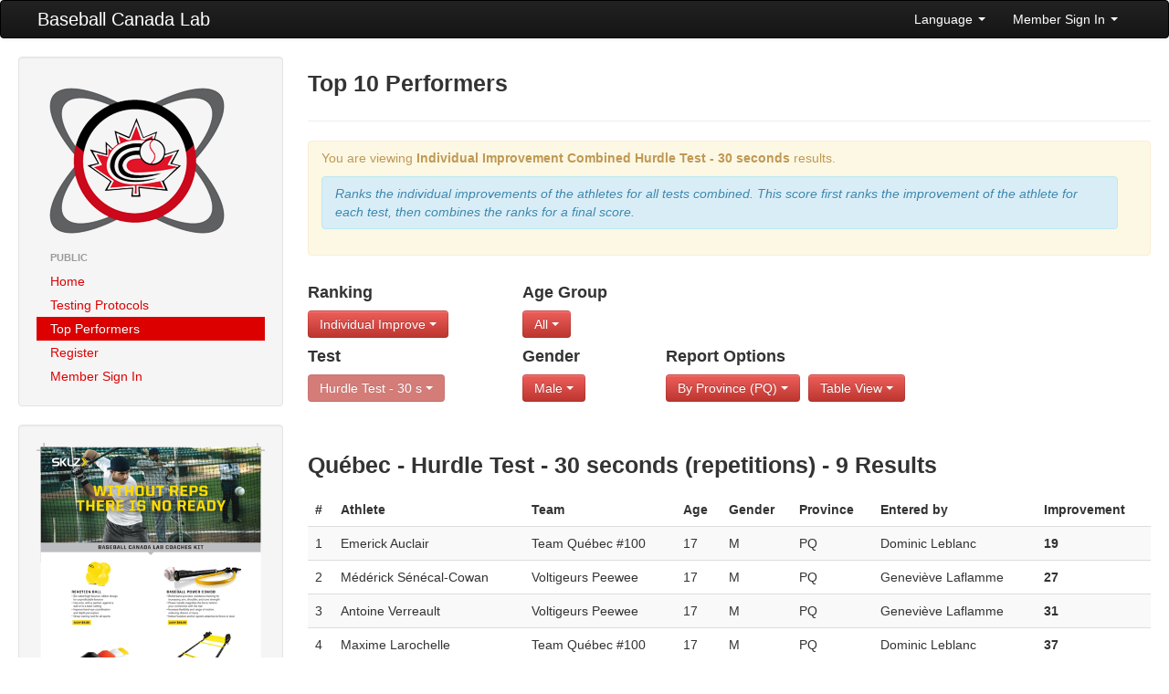

--- FILE ---
content_type: text/html; charset=UTF-8
request_url: https://lab.baseball.ca/?pg=reports&lang=english&lang=english&view=table&gender=M&lang=french&test=10&province=PQ&ranktype=individual_improvement_combined&lang=english
body_size: 16381
content:
<!DOCTYPE html>
<html lang="en"><head>
    <meta charset="utf-8">
    <title>Baseball Canada Lab</title>
    <meta name="viewport" content="width=device-width, initial-scale=1.0">
    <meta name="description" content="">
    <meta name="author" content="">
    <link rel="icon" type="image/x-icon" href="favicon.ico">

    <!-- Le styles -->
	 <link href="/css/bootstrap.min.css" rel="stylesheet">
    <link href="/css/font-awesome.min.css" rel="stylesheet">
    <link href="/css/lab.css?v=919" rel="stylesheet">
    <link href="/css/magic-bootstrap.css" rel="stylesheet">
 
 	 <script src="//ajax.googleapis.com/ajax/libs/jquery/1.8.0/jquery.min.js" type="text/javascript"></script>
    <script src="/js/bootstrap.min.js" type="text/javascript"></script>
  
    <!-- HTML5 shim, for IE6-8 support of HTML5 elements -->
    <!--[if lt IE 9]>
      <script src="//html5shim.googlecode.com/svn/trunk/html5.js"></script>
    <![endif]-->

  </head>

  <body>
    <div class="navbar">
        <div class="navbar-inner">
            <div class="container-fluid">
                <a class="btn btn-navbar" data-toggle="collapse" data-target=".nav-collapse">
                    <span class="icon-bar"></span>
                    <span class="icon-bar"></span>
                    <span class="icon-bar"></span>
                </a>
                <a class="brand" href="/">Baseball Canada Lab</a>
                <div class="nav-collapse collapse">
                    <!--<ul class="nav">
                        <li><a href="#"><i class="icon-home"></i> Home</a></li>
                        <li class="divider-vertical"></li>
                        <li class="active"><a href="#"><i class="icon-file"></i> Pages</a></li>
                        <li class="divider-vertical"></li>
                        <li><a href="#"><i class="icon-envelope"></i> Messages</a></li>
                        <li class="divider-vertical"></li>
                        <li><a href="#"><i class="icon-signal"></i> Stats</a></li>
                        <li class="divider-vertical"></li>
                        <li><a href="#"><i class="icon-lock"></i> Permissions</a></li>
                        <li class="divider-vertical"></li>
                    </ul>-->
                    <ul class="nav pull-right">
                                            <li class="dropdown">
                            <a class="dropdown-toggle" href="#" data-toggle="dropdown">Language <strong class="caret"></strong></a>
							<ul class="dropdown-menu">	
                            									<li><a href='/?pg=reports&lang=english&lang=english&view=table&gender=M&lang=french&test=10&province=PQ&ranktype=individual_improvement_combined&lang=english&lang=english'>English</a></li>
 								<li><a href='/?pg=reports&lang=english&lang=english&view=table&gender=M&lang=french&test=10&province=PQ&ranktype=individual_improvement_combined&lang=english&lang=french'>Francais</a></li>
                           </ul>
                        </li>
                        <li class="dropdown">
                            <a class="dropdown-toggle" href="#" data-toggle="dropdown">Member Sign In <strong class="caret"></strong></a>
                            <div class="dropdown-menu" style="padding: 15px; padding-bottom: 0px;">
							                                <form id="login_form" method="post" action="/includes/login" accept-charset="UTF-8" target='_top'>
									<div class="control-group">
                                    	<label class="control-label" for="Email">Email</label>
                                        <div class="controls">
                                        	<input type="text" id="Email" placeholder="email" name='email' value='' z-index=1>
                                        </div>
                                    </div>
                                    <div class="control-group">
                                    	<label class="control-label" for="inputPassword">Password (<a href='/?pg=forgot_password'>Forgot?</a>)</label>
                                        <div class="controls">
                                        	<input type="password" id="inputPassword" placeholder="Password" name='password' z-index=2>
                                        </div>
                                    </div>
                                    <div class="control-group">
                                    	<div class="controls">
                                        	<label class="checkbox">
                                            <input type="checkbox" name='remember_me' checked> Remember Me                                            </label>
                                         </div>
                                    </div>                                    
                                    <input class="btn btn-primary btn-block" type="submit" id="sign-in" value="Sign In" z-index=3>
                                    <script>
									$('#login_form').keypress(function(e) {
										if(e.which == 13) {
											jQuery(this).blur();
											jQuery('#sign-in').focus().click();
										}
									});									
									</script>
                                </form>
	
                            </div>
                        </li>
                                        </ul>
                </div>
                <!--/.nav-collapse -->
            </div>
            <!--/.container-fluid -->
        </div>
        <!--/.navbar-inner -->
    </div>
    <!--/.navbar -->
    <div class="container-fluid">
      <div class="row-fluid">
		        <div class="span3">
          <div class="well sidebar-nav">
            <div style='margin: 10px;'>
                <a href='/'><img src='/img/lab.png'></a>
            </div>
            <ul class="nav nav-list">
            <li class='nav-header'>Public</li>
<li ><a href='/?pg=home'>Home</a></li>
<li ><a href='/?pg=protocols'>Testing Protocols</a></li>
<li  class = 'active'><a href='/?pg=reports'>Top Performers</a></li>
<li ><a href='/?pg=register'>Register</a></li>
<li ><a href='/?pg=login'>Member Sign In</a></li>
            </ul>
          </div><!--/.well -->
          <div class="well sidebar-nav">
                    	<a href='/includes/SKLZ_BBC_BASEBALL_8.5x11_FLYER_V1.pdf' target='_blank'><img src='/img/kit.png' class='img-responsive'></a>
          </div><!--/.well -->
        </div><!--/span-->
                
        <div class="span9">
                <h3>Top 10 Performers</h3><hr /><div class='alert alert-warning'>
<p>You are viewing <b>Individual Improvement Combined</b> <b>Hurdle Test - 30 seconds</b> results.</p><div class='alert alert-info'><i>Ranks the individual improvements of the athletes for all tests combined.  This score
								  									first ranks the improvement of the athlete for each test, then combines the ranks for a final score.</i></div></div>
<div class='row-fluid'><div class='span3'>
<h4>Ranking</h4><div class='btn-group'><a class='btn btn-danger dropdown-toggle' data-toggle='dropdown' href='#'>Individual Improve <b class='caret'></b>
						</a>
						<ul class='dropdown-menu'><li class=''><a href='/?pg=reports&lang=english&lang=english&view=table&gender=M&lang=french&test=10&province=PQ&lang=english&ranktype=individual'>Individual</a></li>
<li class=''><a href='/?pg=reports&lang=english&lang=english&view=table&gender=M&lang=french&test=10&province=PQ&lang=english&ranktype=individual_improvement'>Individual Improvement</a></li>
<li class=''><a href='/?pg=reports&lang=english&lang=english&view=table&gender=M&lang=french&test=10&province=PQ&lang=english&ranktype=individual_combined'>Individual Combined</a></li>
<li class='active'><a href='/?pg=reports&lang=english&lang=english&view=table&gender=M&lang=french&test=10&province=PQ&lang=english&ranktype=individual_improvement_combined'>Individual Improvement Combined</a></li>
<li class=''><a href='/?pg=reports&lang=english&lang=english&view=table&gender=M&lang=french&test=10&province=PQ&lang=english&ranktype=team_average'>Team Average</a></li>
<li class=''><a href='/?pg=reports&lang=english&lang=english&view=table&gender=M&lang=french&test=10&province=PQ&lang=english&ranktype=team_combined'>Team Combined</a></li>
<li class=''><a href='/?pg=reports&lang=english&lang=english&view=table&gender=M&lang=french&test=10&province=PQ&lang=english&ranktype=team_improvement_average'>Team Improvement Average</a></li>
</ul>
</div></div><div class='span2'>
<h4>Age Group</h4><div class='btn-group'><a class='btn btn-danger dropdown-toggle' data-toggle='dropdown' href='#'>All <b class='caret'></b>
						</a>
						<ul class='dropdown-menu'><li class='active'><a href='/?pg=reports&lang=english&lang=english&view=table&gender=M&lang=french&test=10&province=PQ&ranktype=individual_improvement_combined&lang=english'>All</a></li>
<li class=''><a href='/?pg=reports&lang=english&lang=english&view=table&gender=M&lang=french&test=10&province=PQ&ranktype=individual_improvement_combined&lang=english&age_group=1'>10U Boys</a></li>
<li class=''><a href='/?pg=reports&lang=english&lang=english&view=table&gender=M&lang=french&test=10&province=PQ&ranktype=individual_improvement_combined&lang=english&age_group=2'>10U Girls</a></li>
<li class=''><a href='/?pg=reports&lang=english&lang=english&view=table&gender=M&lang=french&test=10&province=PQ&ranktype=individual_improvement_combined&lang=english&age_group=3'>12U Boys</a></li>
<li class=''><a href='/?pg=reports&lang=english&lang=english&view=table&gender=M&lang=french&test=10&province=PQ&ranktype=individual_improvement_combined&lang=english&age_group=4'>12U Girls</a></li>
<li class=''><a href='/?pg=reports&lang=english&lang=english&view=table&gender=M&lang=french&test=10&province=PQ&ranktype=individual_improvement_combined&lang=english&age_group=5'>14U Boys </a></li>
<li class=''><a href='/?pg=reports&lang=english&lang=english&view=table&gender=M&lang=french&test=10&province=PQ&ranktype=individual_improvement_combined&lang=english&age_group=6'>14U Girls </a></li>
<li class=''><a href='/?pg=reports&lang=english&lang=english&view=table&gender=M&lang=french&test=10&province=PQ&ranktype=individual_improvement_combined&lang=english&age_group=7'>16U Boys </a></li>
<li class=''><a href='/?pg=reports&lang=english&lang=english&view=table&gender=M&lang=french&test=10&province=PQ&ranktype=individual_improvement_combined&lang=english&age_group=8'>16U Girls </a></li>
</ul>
</div></div></div><div class='row-fluid'><div class='span3 clearfix'>
<h4>Test</h4><div class='btn-group'><a class='btn btn-danger dropdown-toggle' data-toggle='dropdown' href='#' disabled>Hurdle Test - 30 s <b class='caret'></b>
						</a></div></div><div class='span2 clearfix'>
<h4>Gender</h4><div class='btn-group'><a class='btn btn-danger dropdown-toggle' data-toggle='dropdown' href='#'>Male <b class='caret'></b>
						</a>
						<ul class='dropdown-menu'><li class=''><a href='/?pg=reports&lang=english&lang=english&view=table&lang=french&test=10&province=PQ&ranktype=individual_improvement_combined&lang=english&gender='>both</a></li>
<li class='active'><a href='/?pg=reports&lang=english&lang=english&view=table&lang=french&test=10&province=PQ&ranktype=individual_improvement_combined&lang=english&gender=M'>Male</a></li>
<li class=''><a href='/?pg=reports&lang=english&lang=english&view=table&lang=french&test=10&province=PQ&ranktype=individual_improvement_combined&lang=english&gender=F'>Female</a></li>
</ul>
</div></div><div class='span7'>
<h4>Report Options</h4><div class='btn-group'><a class='btn btn-danger dropdown-toggle' data-toggle='dropdown' href='#'>By Province (PQ) <b class='caret'></b>
						</a>
						<ul class='dropdown-menu'><li class=''><a href='/?pg=reports&lang=english&lang=english&view=table&gender=M&lang=french&test=10&ranktype=individual_improvement_combined&lang=english'>All</a></li>
<li class=''><a href='/?pg=reports&lang=english&lang=english&view=table&gender=M&lang=french&test=10&ranktype=individual_improvement_combined&lang=english&province=AB'>Alberta</a></li>
<li class=''><a href='/?pg=reports&lang=english&lang=english&view=table&gender=M&lang=french&test=10&ranktype=individual_improvement_combined&lang=english&province=BC'>British Columbia</a></li>
<li class=''><a href='/?pg=reports&lang=english&lang=english&view=table&gender=M&lang=french&test=10&ranktype=individual_improvement_combined&lang=english&province=MB'>Manitoba</a></li>
<li class=''><a href='/?pg=reports&lang=english&lang=english&view=table&gender=M&lang=french&test=10&ranktype=individual_improvement_combined&lang=english&province=NB'>New Brunswick</a></li>
<li class=''><a href='/?pg=reports&lang=english&lang=english&view=table&gender=M&lang=french&test=10&ranktype=individual_improvement_combined&lang=english&province=NL'>Newfoundland</a></li>
<li class=''><a href='/?pg=reports&lang=english&lang=english&view=table&gender=M&lang=french&test=10&ranktype=individual_improvement_combined&lang=english&province=NS'>Nova Scotia</a></li>
<li class=''><a href='/?pg=reports&lang=english&lang=english&view=table&gender=M&lang=french&test=10&ranktype=individual_improvement_combined&lang=english&province=ON'>Ontario</a></li>
<li class=''><a href='/?pg=reports&lang=english&lang=english&view=table&gender=M&lang=french&test=10&ranktype=individual_improvement_combined&lang=english&province=PE'>PEI</a></li>
<li class='active'><a href='/?pg=reports&lang=english&lang=english&view=table&gender=M&lang=french&test=10&ranktype=individual_improvement_combined&lang=english&province=PQ'>Québec</a></li>
<li class=''><a href='/?pg=reports&lang=english&lang=english&view=table&gender=M&lang=french&test=10&ranktype=individual_improvement_combined&lang=english&province=SK'>Saskatchewan</a></li>
</ul></div>
<div class='btn-group'><a class='btn btn-danger dropdown-toggle' data-toggle='dropdown' href='#'>Table View <b class='caret'></b>
						</a>
						<ul class='dropdown-menu'><li class=''><a href='/?pg=reports&lang=english&lang=english&gender=M&lang=french&test=10&province=PQ&ranktype=individual_improvement_combined&lang=english&view=chart'>Chart View</a></li>
<li class='active'><a href='/?pg=reports&lang=english&lang=english&gender=M&lang=french&test=10&province=PQ&ranktype=individual_improvement_combined&lang=english&view=table'>Table View</a></li>
</ul></div>
</div></div><br><br><h3>Québec - Hurdle Test - 30 seconds (repetitions) - 9 Results</h3><table class='table table-striped table-hover'>
<thead>
<tr>
<th>#</th>
<th>Athlete</th>
<th>Team</th>
<th>Age</th>
<th>Gender</th>
<th>Province</th>
<th>Entered by</th>
<th>Improvement</th>
</tr>
</thead>
<tbody>
<tr>
<td>1</td>
<td>Emerick Auclair</td>
<td>Team Québec #100</td>
<td>17</td>
<td>M</td>
<td>PQ</td>
<td>Dominic Leblanc</td>
<td nowrap><b>19</b></td>
</tr>
<tr>
<td>2</td>
<td>Médérick Sénécal-Cowan</td>
<td>Voltigeurs Peewee</td>
<td>17</td>
<td>M</td>
<td>PQ</td>
<td>Geneviève Laflamme</td>
<td nowrap><b>27</b></td>
</tr>
<tr>
<td>3</td>
<td>Antoine Verreault</td>
<td>Voltigeurs Peewee</td>
<td>17</td>
<td>M</td>
<td>PQ</td>
<td>Geneviève Laflamme</td>
<td nowrap><b>31</b></td>
</tr>
<tr>
<td>4</td>
<td>Maxime Larochelle</td>
<td>Team Québec #100</td>
<td>17</td>
<td>M</td>
<td>PQ</td>
<td>Dominic Leblanc</td>
<td nowrap><b>37</b></td>
</tr>
<tr>
<td>5</td>
<td>Zack Thibodeau</td>
<td>Team Québec #100</td>
<td>17</td>
<td>M</td>
<td>PQ</td>
<td>Dominic Leblanc</td>
<td nowrap><b>39</b></td>
</tr>
<tr>
<td>6</td>
<td>Charles Lépine</td>
<td>Team Québec #100</td>
<td>17</td>
<td>M</td>
<td>PQ</td>
<td>Dominic Leblanc</td>
<td nowrap><b>50</b></td>
</tr>
<tr>
<td>7</td>
<td>Charles-Antoine Dubé</td>
<td>Team Québec #100</td>
<td>18</td>
<td>M</td>
<td>PQ</td>
<td>Dominic Leblanc</td>
<td nowrap><b>51</b></td>
</tr>
<tr>
<td>8</td>
<td>Édouard Pellerin</td>
<td>Team Québec #100</td>
<td>17</td>
<td>M</td>
<td>PQ</td>
<td>Dominic Leblanc</td>
<td nowrap><b>60</b></td>
</tr>
<tr>
<td>9</td>
<td>Jean-Michel Laplante</td>
<td>Team Québec #100</td>
<td>17</td>
<td>M</td>
<td>PQ</td>
<td>Dominic Leblanc</td>
<td nowrap><b>70</b></td>
</tr>
</tbody>
</table>
        </div><!--/span-->
      </div><!--/row-->
	  
      <hr>

      <footer>
        <p>&copy; Baseball Canada 2026</p>
      </footer>
      
    </div><!--/.fluid-container-->

  </body>
</html>
